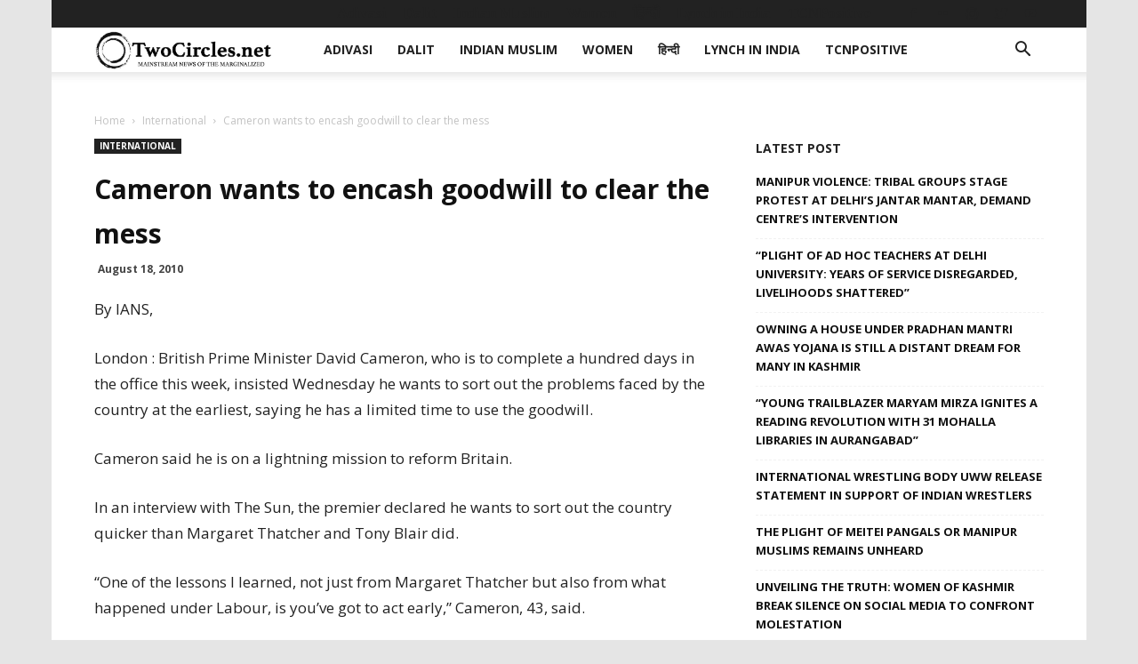

--- FILE ---
content_type: text/html; charset=UTF-8
request_url: https://twocircles.net/wp-admin/admin-ajax.php?td_theme_name=Newspaper&v=9.7.2
body_size: -441
content:
{"216439":24}